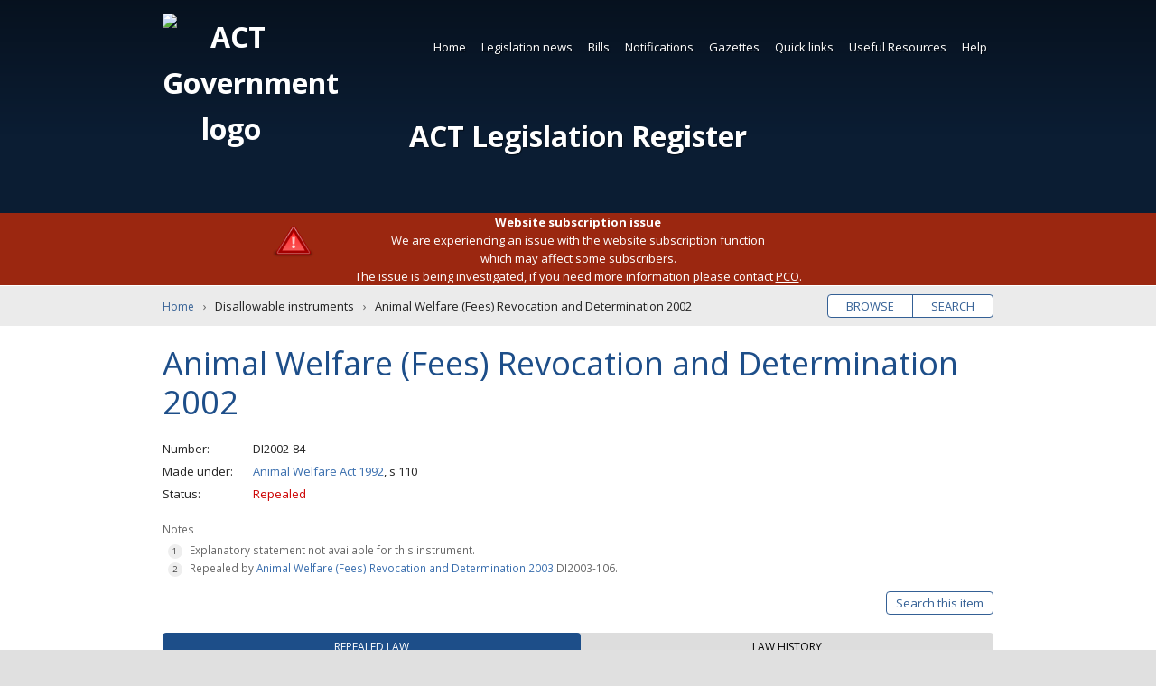

--- FILE ---
content_type: text/plain
request_url: https://www.google-analytics.com/j/collect?v=1&_v=j102&a=1412138688&t=pageview&_s=1&dl=https%3A%2F%2Fwww.legislation.act.gov.au%2Fdi%2F2002-84%2F&ul=en-us%40posix&dt=Animal%20Welfare%20(Fees)%20Revocation%20and%20Determination%202002%20%7C%20Disallowable%20instruments&sr=1280x720&vp=1280x720&_u=YEBAAAABAAAAAC~&jid=1268716847&gjid=1382832283&cid=919311306.1767660091&tid=UA-87019407-1&_gid=42269960.1767660091&_r=1&_slc=1&gtm=45He5cc1n81NT2WSW8za200&gcd=13l3l3l3l1l1&dma=0&tag_exp=103116026~103200004~104527907~104528501~104684208~104684211~105391253~115495939~115583767~115938465~115938469~116184927~116184929~116251938~116251940~116744867&z=1386530431
body_size: -453
content:
2,cG-R29XZFRBEF